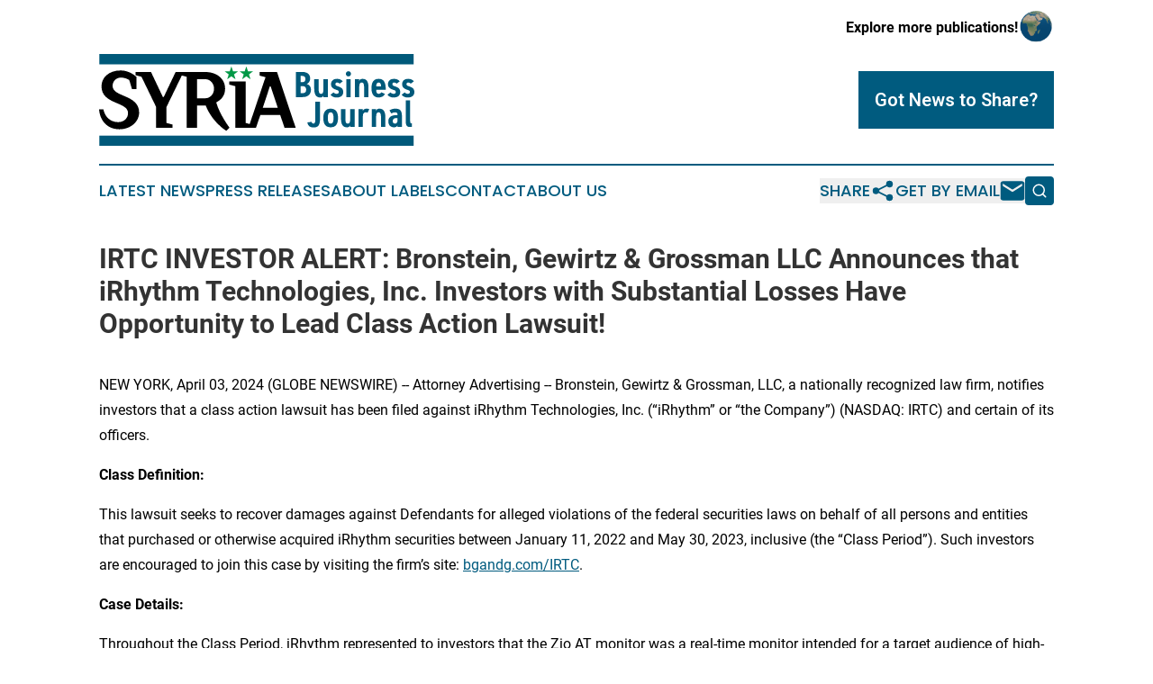

--- FILE ---
content_type: image/svg+xml
request_url: https://cdn.newsmatics.com/agp/sites/syriabusinessjournal-logo-1.svg
body_size: 11425
content:
<?xml version="1.0" encoding="UTF-8" standalone="no"?>
<svg
   xmlns:dc="http://purl.org/dc/elements/1.1/"
   xmlns:cc="http://creativecommons.org/ns#"
   xmlns:rdf="http://www.w3.org/1999/02/22-rdf-syntax-ns#"
   xmlns:svg="http://www.w3.org/2000/svg"
   xmlns="http://www.w3.org/2000/svg"
   xml:space="preserve"
   width="398.80966"
   height="116"
   version="1.1"
   style="clip-rule:evenodd;fill-rule:evenodd;image-rendering:optimizeQuality;shape-rendering:geometricPrecision;text-rendering:geometricPrecision"
   viewBox="0 0 129.1246 37.67"
   id="svg35"><metadata
   id="metadata39"><rdf:RDF><cc:Work
       rdf:about=""><dc:format>image/svg+xml</dc:format><dc:type
         rdf:resource="http://purl.org/dc/dcmitype/StillImage" /></cc:Work></rdf:RDF></metadata>
 <defs
   id="defs4">
  <style
   type="text/css"
   id="style2">
   <![CDATA[
    .fil3 {fill:#00597A}
    .fil1 {fill:#009846}
    .fil2 {fill:#00597A;fill-rule:nonzero}
    .fil0 {fill:black;fill-rule:nonzero}
   ]]>
  </style>
 </defs>
 <g
   id="Layer_x0020_1"
   transform="translate(-0.19327586)">
  <metadata
   id="CorelCorpID_0Corel-Layer" />
  <g
   id="_2397233248768">
   <path
   class="fil0"
   d="M 7.82,27.9 C 4.56,27.9 2.31,25.62 1.79,22.69 H 0 c 0.36,4.85 3.58,8.14 8.31,8.14 4.85,0 8.14,-3.29 8.14,-6.84 0,-7.49 -10.91,-6.22 -10.91,-10.91 0,-1.96 1.46,-3.42 3.42,-3.42 1.01,0 1.82,0.26 2.44,0.49 l 0.98,0.48 1.14,3.75 h 1.79 V 9.33 C 14.76,8.84 14.17,8.42 13.49,8.03 12.35,7.38 10.78,6.73 8.96,6.73 c -5.05,0 -7.98,2.96 -7.98,6.51 0,7.53 10.91,6.19 10.91,10.91 0,2.12 -1.6,3.75 -4.07,3.75 z m 19.86,0.33 v -6.52 l 7,-14.33 H 31.43 L 26.54,17.64 H 26.21 L 21.33,7.38 h -6.36 v 1.3 l 2.45,0.65 6.02,12.38 v 8.47 h 6.68 v -1.3 z m 12.53,-7.17 h 3.58 c 1.31,3.42 3.39,5.99 5.22,7.79 1.04,1.04 2.11,1.92 3.25,2.63 l 1.31,-1.3 C 52.82,29.17 52.1,28.1 51.42,26.96 50.24,25 48.94,22.56 48.19,20.08 v -0.32 c 0.65,-0.3 1.24,-0.72 1.79,-1.24 0.88,-0.88 1.79,-2.22 1.79,-4.3 0,-3.78 -3.09,-6.84 -8.14,-6.84 h -10.1 v 1.3 l 2.44,0.65 v 20.85 h 4.24 z m 0,-2.93 v -7.82 h 3.42 c 1.92,0 3.58,1.66 3.58,3.91 0,2.25 -1.66,3.91 -3.58,3.91 z m 19.98,10.1 v -17 h -6.68 v 1.3 l 2.44,0.65 v 17 h 6.68 v -1.3 z m 15.99,1.95 h 4.57 L 73.09,7.38 h -7.17 v 1.46 l 2.45,0.65 -7.01,20.69 h 3.1 l 1.79,-5.21 h 8.14 z M 70.16,13.24 h 0.32 l 2.94,8.8 h -6.19 z"
   id="path7" />
   <polygon
   class="fil1"
   points="57.11,7.1 55.43,8.35 56.06,10.35 54.34,9.13 52.63,10.35 53.26,8.34 51.58,7.1 53.68,7.07 54.34,5.08 55.02,7.08 "
   id="polygon9" />
   <polygon
   class="fil1"
   points="63.26,7.1 61.57,8.35 62.2,10.35 60.48,9.13 58.78,10.35 59.4,8.34 57.72,7.1 59.82,7.07 60.49,5.08 61.16,7.08 "
   id="polygon11" />
   <path
   class="fil2"
   d="m 83.44,17.66 h -2.6 V 7.35 h 2.6 c 0.58,0 1.09,0.07 1.52,0.21 0.43,0.14 0.77,0.33 1.02,0.58 0.25,0.25 0.43,0.54 0.55,0.85 0.11,0.32 0.17,0.67 0.17,1.06 0,0.6 -0.14,1.09 -0.41,1.46 -0.28,0.38 -0.62,0.63 -1.01,0.75 0.53,0.16 0.96,0.44 1.27,0.84 0.32,0.41 0.48,0.93 0.48,1.58 0,0.89 -0.3,1.62 -0.89,2.16 -0.58,0.55 -1.48,0.82 -2.7,0.82 z m -0.66,-1.62 h 0.66 c 0.61,0 1.03,-0.12 1.27,-0.36 0.25,-0.24 0.37,-0.6 0.37,-1.07 0,-0.47 -0.13,-0.83 -0.39,-1.08 -0.25,-0.24 -0.67,-0.36 -1.25,-0.36 h -0.66 z m 0,-4.5 h 0.66 c 0.45,0 0.79,-0.11 1,-0.32 0.21,-0.21 0.32,-0.53 0.32,-0.96 0,-0.44 -0.11,-0.76 -0.32,-0.97 -0.21,-0.21 -0.55,-0.31 -1,-0.31 h -0.66 z"
   id="path13" />
   <path
   id="1"
   class="fil2"
   d="M 93.99,17.66 H 92.18 V 16.9 c -0.13,0.6 -0.56,0.91 -1.28,0.91 -0.89,0 -1.52,-0.3 -1.92,-0.88 -0.39,-0.59 -0.59,-1.48 -0.59,-2.68 v -3.94 h 1.81 v 3.94 c 0,0.69 0.07,1.21 0.21,1.55 0.13,0.33 0.4,0.5 0.78,0.5 0.38,0 0.65,-0.17 0.78,-0.5 0.14,-0.34 0.21,-0.86 0.21,-1.55 v -3.94 h 1.81 z" />
   <path
   id="2"
   class="fil2"
   d="m 100.09,11.2 -1.26,0.94 c -0.3,-0.31 -0.65,-0.47 -1.04,-0.47 -0.22,0 -0.39,0.06 -0.52,0.18 -0.12,0.12 -0.19,0.29 -0.19,0.49 0,0.22 0.07,0.39 0.2,0.51 0.12,0.12 0.33,0.23 0.62,0.32 0.33,0.1 0.6,0.2 0.82,0.29 0.22,0.09 0.44,0.2 0.66,0.33 0.21,0.14 0.38,0.28 0.51,0.44 0.12,0.16 0.22,0.35 0.29,0.57 0.08,0.23 0.12,0.49 0.12,0.78 0,0.7 -0.24,1.25 -0.71,1.64 -0.47,0.39 -1.12,0.59 -1.96,0.59 -1.17,0 -2.03,-0.38 -2.56,-1.14 l 1.25,-0.94 c 0.14,0.17 0.33,0.3 0.56,0.41 0.23,0.11 0.48,0.16 0.75,0.16 0.57,0 0.86,-0.26 0.86,-0.8 0,-0.19 -0.07,-0.34 -0.2,-0.45 -0.14,-0.12 -0.38,-0.23 -0.71,-0.34 -0.8,-0.24 -1.39,-0.54 -1.75,-0.9 -0.37,-0.36 -0.55,-0.85 -0.55,-1.47 0,-0.64 0.22,-1.16 0.66,-1.57 0.44,-0.4 1.05,-0.6 1.85,-0.6 0.98,0 1.75,0.34 2.3,1.03 z" />
   <path
   id="3"
   class="fil2"
   d="m 101.54,17.66 v -7.35 h 1.8 v 7.35 z m 0.15,-8.79 c -0.21,-0.21 -0.31,-0.46 -0.31,-0.75 0,-0.29 0.1,-0.54 0.31,-0.75 0.2,-0.2 0.45,-0.3 0.74,-0.3 0.3,0 0.55,0.1 0.75,0.3 0.21,0.21 0.31,0.46 0.31,0.75 0,0.29 -0.1,0.54 -0.31,0.75 -0.2,0.21 -0.45,0.31 -0.75,0.31 -0.29,0 -0.54,-0.1 -0.74,-0.31 z" />
   <path
   id="4"
   class="fil2"
   d="m 105.07,10.31 h 1.81 v 0.77 c 0.13,-0.61 0.56,-0.91 1.28,-0.91 0.88,0 1.52,0.29 1.92,0.88 0.39,0.59 0.59,1.48 0.59,2.68 v 3.93 h -1.81 v -3.93 c 0,-0.7 -0.07,-1.21 -0.21,-1.55 -0.13,-0.34 -0.4,-0.51 -0.78,-0.51 -0.38,0 -0.65,0.17 -0.78,0.51 -0.14,0.34 -0.21,0.85 -0.21,1.55 v 3.93 h -1.81 z" />
   <path
   id="5"
   class="fil2"
   d="m 114.84,16.3 c 0.45,0 0.82,-0.21 1.13,-0.61 l 1.49,0.67 c -0.54,0.96 -1.42,1.45 -2.62,1.45 -0.43,0 -0.81,-0.07 -1.14,-0.19 -0.33,-0.13 -0.61,-0.31 -0.84,-0.53 -0.22,-0.22 -0.41,-0.5 -0.56,-0.82 -0.14,-0.32 -0.25,-0.67 -0.31,-1.05 -0.07,-0.38 -0.1,-0.79 -0.1,-1.23 0,-0.56 0.05,-1.07 0.16,-1.52 0.1,-0.45 0.27,-0.85 0.49,-1.2 0.23,-0.35 0.54,-0.62 0.92,-0.81 0.39,-0.19 0.85,-0.29 1.38,-0.29 1.06,0 1.82,0.37 2.28,1.11 0.45,0.74 0.66,1.88 0.62,3.41 h -3.9 c 0,1.08 0.33,1.62 1,1.61 z m -1,-3.02 h 2 c 0,-1.07 -0.34,-1.61 -1,-1.61 -0.67,0 -1,0.54 -1,1.61 z" />
   <path
   id="6"
   class="fil2"
   d="m 123.49,11.2 -1.26,0.94 c -0.3,-0.31 -0.64,-0.47 -1.04,-0.47 -0.22,0 -0.39,0.06 -0.51,0.18 -0.13,0.12 -0.19,0.29 -0.19,0.49 0,0.22 0.06,0.39 0.19,0.51 0.13,0.12 0.33,0.23 0.62,0.32 0.33,0.1 0.61,0.2 0.82,0.29 0.22,0.09 0.44,0.2 0.66,0.33 0.21,0.14 0.39,0.28 0.51,0.44 0.12,0.16 0.22,0.35 0.3,0.57 0.07,0.23 0.11,0.49 0.11,0.78 0,0.7 -0.23,1.25 -0.71,1.64 -0.47,0.39 -1.12,0.59 -1.96,0.59 -1.17,0 -2.03,-0.38 -2.56,-1.14 l 1.26,-0.94 c 0.14,0.17 0.32,0.3 0.55,0.41 0.23,0.11 0.48,0.16 0.75,0.16 0.58,0 0.86,-0.26 0.86,-0.8 0,-0.19 -0.07,-0.34 -0.2,-0.45 -0.14,-0.12 -0.37,-0.23 -0.71,-0.34 -0.8,-0.24 -1.39,-0.54 -1.75,-0.9 -0.37,-0.36 -0.55,-0.85 -0.55,-1.47 0,-0.64 0.22,-1.16 0.66,-1.57 0.44,-0.4 1.06,-0.6 1.85,-0.6 0.99,0 1.75,0.34 2.3,1.03 z" />
   <path
   id="7"
   class="fil2"
   d="m 129.3,11.2 -1.26,0.94 c -0.3,-0.31 -0.65,-0.47 -1.04,-0.47 -0.22,0 -0.39,0.06 -0.52,0.18 -0.12,0.12 -0.18,0.29 -0.18,0.49 0,0.22 0.06,0.39 0.19,0.51 0.12,0.12 0.33,0.23 0.62,0.32 0.33,0.1 0.6,0.2 0.82,0.29 0.22,0.09 0.44,0.2 0.66,0.33 0.21,0.14 0.39,0.28 0.51,0.44 0.12,0.16 0.22,0.35 0.29,0.57 0.08,0.23 0.12,0.49 0.12,0.78 0,0.7 -0.24,1.25 -0.71,1.64 -0.47,0.39 -1.12,0.59 -1.96,0.59 -1.17,0 -2.03,-0.38 -2.56,-1.14 l 1.25,-0.94 c 0.14,0.17 0.33,0.3 0.56,0.41 0.23,0.11 0.48,0.16 0.75,0.16 0.57,0 0.86,-0.26 0.86,-0.8 0,-0.19 -0.07,-0.34 -0.2,-0.45 -0.14,-0.12 -0.38,-0.23 -0.71,-0.34 -0.8,-0.24 -1.39,-0.54 -1.75,-0.9 -0.37,-0.36 -0.55,-0.85 -0.55,-1.47 0,-0.64 0.22,-1.16 0.66,-1.57 0.44,-0.4 1.05,-0.6 1.85,-0.6 0.98,0 1.75,0.34 2.3,1.03 z" />
   <path
   id="8"
   class="fil2"
   d="m 85.55,28.02 1.73,-0.25 c 0.04,0.2 0.12,0.37 0.24,0.5 0.12,0.13 0.3,0.2 0.52,0.2 0.07,0 0.15,-0.01 0.21,-0.02 0.06,-0.02 0.12,-0.04 0.17,-0.08 0.05,-0.04 0.09,-0.08 0.13,-0.11 0.04,-0.04 0.07,-0.09 0.09,-0.16 0.03,-0.08 0.05,-0.14 0.07,-0.19 0.02,-0.05 0.04,-0.12 0.05,-0.22 0.01,-0.11 0.02,-0.18 0.03,-0.24 0.01,-0.06 0.01,-0.15 0.01,-0.27 0,-0.12 0.01,-0.21 0.01,-0.27 0,-0.06 0,-0.15 0,-0.29 v -7.05 h 1.94 v 7.05 c 0,1.2 -0.2,2.08 -0.59,2.64 -0.39,0.56 -1.07,0.83 -2.05,0.83 -1.51,0 -2.37,-0.69 -2.56,-2.07 z" />
   <path
   id="9"
   class="fil2"
   d="m 92.11,26.21 c 0,-2.55 1.01,-3.82 3.02,-3.82 2.02,0 3.02,1.27 3.02,3.82 0,2.54 -1,3.81 -3.02,3.81 -2.01,0 -3.02,-1.27 -3.02,-3.81 z m 3.62,-2.14 c -0.16,-0.12 -0.36,-0.18 -0.6,-0.18 -0.23,0 -0.44,0.06 -0.6,0.18 -0.16,0.13 -0.28,0.3 -0.36,0.53 -0.07,0.23 -0.13,0.47 -0.16,0.72 -0.03,0.26 -0.05,0.55 -0.05,0.89 0,0.33 0.02,0.62 0.05,0.88 0.03,0.25 0.09,0.49 0.16,0.72 0.08,0.23 0.2,0.41 0.36,0.53 0.16,0.12 0.37,0.18 0.6,0.18 0.24,0 0.44,-0.06 0.6,-0.18 0.16,-0.12 0.28,-0.3 0.36,-0.53 0.08,-0.23 0.14,-0.47 0.17,-0.72 0.03,-0.26 0.05,-0.55 0.05,-0.88 0,-0.34 -0.02,-0.63 -0.05,-0.89 -0.03,-0.25 -0.09,-0.49 -0.17,-0.72 -0.08,-0.23 -0.2,-0.4 -0.36,-0.53 z" />
   <path
   id="10"
   class="fil2"
   d="m 104.97,29.88 h -1.8 v -0.76 c -0.14,0.6 -0.56,0.9 -1.28,0.9 -0.89,0 -1.53,-0.29 -1.92,-0.88 -0.4,-0.59 -0.59,-1.48 -0.59,-2.68 v -3.93 h 1.8 v 3.93 c 0,0.7 0.07,1.22 0.21,1.55 0.14,0.34 0.4,0.51 0.78,0.51 0.39,0 0.65,-0.17 0.79,-0.51 0.14,-0.33 0.21,-0.85 0.21,-1.55 v -3.93 h 1.8 z" />
   <path
   id="11"
   class="fil2"
   d="m 111,22.6 -0.69,1.43 c -0.24,-0.09 -0.49,-0.14 -0.74,-0.14 -0.21,0 -0.38,0.03 -0.53,0.1 -0.14,0.06 -0.26,0.15 -0.35,0.26 -0.09,0.1 -0.16,0.25 -0.21,0.43 -0.05,0.18 -0.08,0.36 -0.1,0.56 -0.01,0.2 -0.02,0.43 -0.02,0.71 v 3.93 h -1.81 v -7.35 h 1.81 v 0.76 c 0.09,-0.26 0.27,-0.48 0.52,-0.65 0.25,-0.17 0.58,-0.25 0.97,-0.25 0.44,0 0.82,0.07 1.15,0.21 z" />
   <path
   id="12"
   class="fil2"
   d="m 112.01,22.53 h 1.81 v 0.76 c 0.13,-0.6 0.56,-0.9 1.27,-0.9 0.89,0 1.53,0.29 1.92,0.88 0.4,0.58 0.6,1.48 0.6,2.68 v 3.93 h -1.81 v -3.93 c 0,-0.7 -0.07,-1.21 -0.21,-1.55 -0.14,-0.34 -0.4,-0.51 -0.78,-0.51 -0.39,0 -0.65,0.17 -0.79,0.51 -0.14,0.34 -0.2,0.85 -0.2,1.55 v 3.93 h -1.81 z" />
   <path
   id="13"
   class="fil2"
   d="m 121.67,23.89 c -0.54,0 -1.08,0.15 -1.63,0.46 l -0.75,-1.26 c 0.71,-0.47 1.51,-0.7 2.38,-0.7 0.53,0 0.98,0.06 1.33,0.17 0.35,0.12 0.63,0.32 0.84,0.59 0.21,0.27 0.36,0.61 0.44,1.02 0.09,0.41 0.13,0.92 0.13,1.54 v 4.17 h -1.8 l -0.01,-0.66 c -0.21,0.54 -0.68,0.8 -1.41,0.8 -0.33,0 -0.62,-0.04 -0.9,-0.14 -0.27,-0.09 -0.53,-0.23 -0.75,-0.42 -0.22,-0.19 -0.4,-0.44 -0.52,-0.76 -0.13,-0.32 -0.19,-0.69 -0.19,-1.1 0,-0.33 0.04,-0.63 0.13,-0.9 0.09,-0.27 0.21,-0.49 0.36,-0.67 0.15,-0.18 0.33,-0.33 0.53,-0.47 0.2,-0.13 0.42,-0.23 0.65,-0.29 0.23,-0.07 0.47,-0.12 0.72,-0.16 0.24,-0.04 0.49,-0.06 0.72,-0.05 0.23,0.01 0.46,0.02 0.67,0.03 0,-0.46 -0.07,-0.77 -0.2,-0.94 -0.14,-0.18 -0.38,-0.26 -0.74,-0.26 z m -1.03,3.64 c 0,0.34 0.09,0.59 0.27,0.75 0.18,0.16 0.39,0.24 0.63,0.24 0.74,0 1.1,-0.53 1.07,-1.59 v -0.68 c -0.12,0 -0.25,0 -0.42,-0.02 -0.16,-0.01 -0.33,0 -0.51,0.05 -0.18,0.05 -0.35,0.11 -0.5,0.18 -0.16,0.08 -0.28,0.21 -0.39,0.4 -0.1,0.18 -0.15,0.41 -0.15,0.67 z" />
   <path
   id="14"
   class="fil2"
   d="m 125.99,27.29 v -8.31 h 1.81 v 8.28 c 0,0.2 0,0.34 0.01,0.44 0,0.1 0.02,0.21 0.04,0.33 0.03,0.13 0.07,0.21 0.14,0.27 0.06,0.05 0.15,0.08 0.25,0.08 h 0.24 v 1.5 h -0.93 c -0.19,0 -0.36,-0.02 -0.51,-0.06 -0.15,-0.04 -0.28,-0.1 -0.39,-0.19 -0.11,-0.08 -0.2,-0.17 -0.27,-0.26 -0.08,-0.09 -0.14,-0.2 -0.19,-0.36 -0.05,-0.15 -0.09,-0.28 -0.11,-0.38 -0.03,-0.11 -0.05,-0.26 -0.06,-0.45 -0.01,-0.19 -0.02,-0.34 -0.02,-0.44 0,-0.1 -0.01,-0.25 -0.01,-0.45 z" />
   <rect
   class="fil3"
   x="0.1"
   y="33.43"
   width="129.12"
   height="4.2399998"
   id="rect29" />
   <rect
   class="fil3"
   x="0.1"
   width="129.12"
   height="4.2399998"
   id="rect31"
   y="0" />
  </g>
 </g>
</svg>
